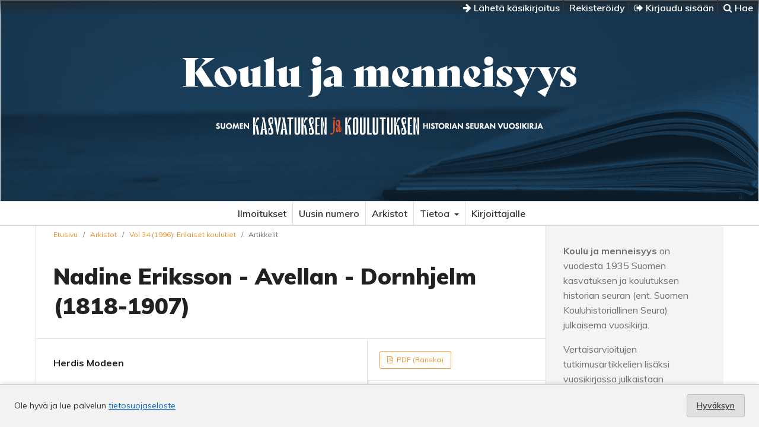

--- FILE ---
content_type: text/html; charset=utf-8
request_url: https://journal.fi/koulujamenneisyys/article/view/98860
body_size: 14935
content:
<!DOCTYPE html>
<html lang="fi" xml:lang="fi">
<head>
	<meta charset="utf-8">
	<meta name="viewport" content="width=device-width, initial-scale=1.0">
	<title>
		Nadine Eriksson - Avellan - Dornhjelm (1818-1907) 
							| Koulu ja menneisyys
			</title>

	
<meta name="generator" content="Open Journal Systems 3.4.0.9" />
<link rel="schema.DC" href="http://purl.org/dc/elements/1.1/" />
<meta name="DC.Creator.PersonalName" content="Herdis Modeen"/>
<meta name="DC.Date.created" scheme="ISO8601" content="1996-01-01"/>
<meta name="DC.Date.dateSubmitted" scheme="ISO8601" content="1996-01-01"/>
<meta name="DC.Date.issued" scheme="ISO8601" content="1996-01-01"/>
<meta name="DC.Date.modified" scheme="ISO8601" content="2020-10-14"/>
<meta name="DC.Format" scheme="IMT" content="application/pdf"/>
<meta name="DC.Identifier" content="98860"/>
<meta name="DC.Identifier.pageNumber" content=" 9-16"/>
<meta name="DC.Identifier.URI" content="https://journal.fi/koulujamenneisyys/article/view/98860"/>
<meta name="DC.Language" scheme="ISO639-1" content="fr"/>
<meta name="DC.Source" content="Koulu ja menneisyys"/>
<meta name="DC.Source.ISSN" content="2489-8090"/>
<meta name="DC.Source.Volume" content="34"/>
<meta name="DC.Source.URI" content="https://journal.fi/koulujamenneisyys"/>
<meta name="DC.Title" content="Nadine Eriksson - Avellan - Dornhjelm (1818-1907) "/>
<meta name="DC.Type" content="Text.Serial.Journal"/>
<meta name="DC.Type.articleType" content="Artikkelit"/>
<meta name="gs_meta_revision" content="1.1"/>
<meta name="citation_journal_title" content="Koulu ja menneisyys"/>
<meta name="citation_journal_abbrev" content="km"/>
<meta name="citation_issn" content="2489-8090"/> 
<meta name="citation_author" content="Herdis Modeen"/>
<meta name="citation_title" content="Nadine Eriksson - Avellan - Dornhjelm (1818-1907) "/>
<meta name="citation_language" content="fr"/>
<meta name="citation_date" content="1996/01/01"/>
<meta name="citation_volume" content="34"/>
<meta name="citation_firstpage" content="9"/>
<meta name="citation_lastpage" content="16"/>
<meta name="citation_abstract_html_url" content="https://journal.fi/koulujamenneisyys/article/view/98860"/>
<meta name="citation_pdf_url" content="https://journal.fi/koulujamenneisyys/article/download/98860/56548"/>
<meta property="og:site_name" content="Koulu ja menneisyys"/>
<meta property="og:type" content="article"/>
<meta property="og:title" content="Nadine Eriksson - Avellan - Dornhjelm (1818-1907) "/>
<meta property="og:url" content="https://journal.fi/koulujamenneisyys/article/view/98860"/>
<meta name="og:locale" content="fr_FR"/>
<meta name="image" property="og:image" content="https://journal.fi/public/journals/117/pageHeaderLogoImage_fi_FI.png"/>
<meta name="article:published_time" content="1996-01-01"/>
	<link rel="stylesheet" href="https://journal.fi/koulujamenneisyys/$$$call$$$/page/page/css?name=stylesheet" type="text/css" /><link rel="stylesheet" href="//fonts.googleapis.com/css?family=Muli:300,300i,400,400i,600,700,700i,900" type="text/css" /><link rel="stylesheet" href="https://journal.fi/lib/pkp/styles/fontawesome/fontawesome.css?v=3.4.0.9" type="text/css" /><link rel="stylesheet" href="https://journal.fi/plugins/generic/lucene/templates/lucene.css?v=3.4.0.9" type="text/css" /><link rel="stylesheet" href="https://journal.fi/plugins/generic/tsvVertu/tsvVertu.css?v=3.4.0.9" type="text/css" />
</head>
<body class="pkp_page_article pkp_op_view has_site_logo">

	<div class="cmp_skip_to_content">
		<a href="#pkp_content_main">Siirry sisältöalueeseen</a>
		<a href="#pkp_content_nav">Siirry navigaatioon</a>
		<a href="#pkp_content_footer">Siirry alatunnisteeseen</a>
	</div>
	<div class="pkp_structure_page">
	
	<!-- Tämä on parent -->

				<header class="pkp_structure_head" id="headerNavigationContainer" role="banner">				

			<div class="pkp_head_wrapper">

			<nav class="pkp_navigation_user_wrapper navDropdownMenu" id="navigationUserWrapper" aria-label="Käyttäjän navigointi">
					<ul id="navigationUser" class="pkp_navigation_user pkp_nav_list">
					
						<li>
							<a href="https://journal.fi/koulujamenneisyys/about/submissions">
								<i class="fa fa-arrow-right" aria-hidden="true"></i> Lähetä käsikirjoitus
							</a>
						</li>
					
																					<li><a href="https://journal.fi/koulujamenneisyys/user/register">Rekisteröidy</a></li>
														<li><a href="https://journal.fi/koulujamenneisyys/login"><i class="fa fa-sign-out" aria-hidden="true"></i> Kirjaudu sisään</a></li>
						
												
						<li>
													<a href="https://journal.fi/koulujamenneisyys/search">
		<span class="fa fa-search" aria-hidden="true"></span>
		Hae
	</a>
						
						</li>
						
					</ul>
				</nav><!-- .pkp_navigation_user_wrapper -->			
			
			
								<div class="pkp_site_name_wrapper">
		
					<div class="pkp_title_group">
											<div class="pkp_site_name">
					
												
												<a href="https://journal.fi/koulujamenneisyys/index" class="is_img">
							<img src="https://journal.fi/public/journals/117/pageHeaderLogoImage_fi_FI.png" width="750" height="201" />
						</a>
												
											
											</div>						
					
					<div class="pkp_site_name_small"></div>	
					</div>
				</div>

			</div>
		
		</header><!-- .pkp_structure_head -->
		
		
		
		<nav id="pkp_content_nav" class="pkp_site_nav_menu" aria-label="Sivuston navigointi">
			<a id="siteNav"></a>
			<div class="pkp_navigation_primary_row">
				<div class="pkp_navigation_primary_wrapper">
									<ul id="navigationPrimary" class="pkp_navigation_primary pkp_nav_list">
								<li class="">
				<a href="https://journal.fi/koulujamenneisyys/announcement">
					Ilmoitukset
				</a>
							</li>
								<li class="">
				<a href="https://journal.fi/koulujamenneisyys/issue/current">
					Uusin numero
				</a>
							</li>
								<li class="">
				<a href="https://journal.fi/koulujamenneisyys/issue/archive">
					Arkistot
				</a>
							</li>
								<li class="">
				<a href="https://journal.fi/koulujamenneisyys/about">
					Tietoa
				</a>
									<ul>
																					<li class="">
									<a href="https://journal.fi/koulujamenneisyys/about">
										Tietoa julkaisusta
									</a>
								</li>
																												<li class="">
									<a href="https://journal.fi/koulujamenneisyys/vertaisarviointi">
										Vertaisarviointi
									</a>
								</li>
																												<li class="">
									<a href="https://journal.fi/koulujamenneisyys/julkaisuoikeudet">
										Julkaisuoikeudet
									</a>
								</li>
																												<li class="">
									<a href="https://journal.fi/koulujamenneisyys/about/editorialTeam">
										Toimituskunta
									</a>
								</li>
																												<li class="">
									<a href="https://journal.fi/koulujamenneisyys/about/contact">
										Yhteystiedot
									</a>
								</li>
																												<li class="">
									<a href="http://www.kasvhistseura.fi/">
										Suomen kasvatuksen ja koulutuksen historian seura
									</a>
								</li>
																		</ul>
							</li>
								<li class="">
				<a href="https://journal.fi/koulujamenneisyys/about/submissions">
					Kirjoittajalle
				</a>
							</li>
			</ul>

		
				</div>
			</div>
		</nav>

						<div class="pkp_structure_content has_sidebar">
			<div id="pkp_content_main" class="pkp_structure_main" role="main">

<div class="page page_article">
			<nav class="cmp_breadcrumbs" role="navigation" aria-label="Olet täällä:">
	<ol>
		<li>
			<a href="https://journal.fi/koulujamenneisyys/index">
				Etusivu
			</a>
			<span class="separator">/</span>
		</li>
		<li>
			<a href="https://journal.fi/koulujamenneisyys/issue/archive">
				Arkistot
			</a>
			<span class="separator">/</span>
		</li>
					<li>
				<a href="https://journal.fi/koulujamenneisyys/issue/view/6840">
					Vol 34 (1996): Erilaiset koulutiet
				</a>
				<span class="separator">/</span>
			</li>
				<li class="current" aria-current="page">
			<span aria-current="page">
									Artikkelit
							</span>
		</li>
	</ol>
</nav>
	
		  	 <article class="obj_article_details">

		
	<h1 class="page_title">
		Nadine Eriksson - Avellan - Dornhjelm (1818-1907) 
	</h1>

	
	<div class="row">
		<div class="main_entry">

							<section class="item authors">
					<h2 class="pkp_screen_reader">Kirjoittajat</h2>
					<ul class="authors">
											<li>
							<span class="name">
								Herdis Modeen
							</span>
																																		</li>
										</ul>
				</section>
			
									

						
						
			

													
						
		</div><!-- .main_entry -->

		<div class="entry_details">

										<div class="item galleys">
					<h2 class="pkp_screen_reader">
						Tiedostolataukset
					</h2>
					<ul class="value galleys_links">
													<li>
								
	
													

<a class="obj_galley_link pdf" href="https://journal.fi/koulujamenneisyys/article/view/98860/56548">
		
	PDF (Ranska)

	</a>
							</li>
											</ul>
				</div>
						
						<div class="item published">
				<section class="sub_item">
					<h2 class="label">
						Julkaistu
					</h2>
					<div class="value">
																			<span>1996-01-01</span>
																	</div>
				</section>
							</div>
			
						
										<div class="item issue">

											<section class="sub_item">
							<h2 class="label">
								Numero
							</h2>
							<div class="value">
								<a class="title" href="https://journal.fi/koulujamenneisyys/issue/view/6840">
									Vol 34 (1996): Erilaiset koulutiet
								</a>
							</div>
						</section>
					
											<section class="sub_item">
							<h2 class="label">
								Osasto
							</h2>
							<div class="value">
								Artikkelit
							</div>
						</section>
					
									</div>
			
						
						
			

		</div><!-- .entry_details -->
	</div><!-- .row -->

</article>
	

</div><!-- .page -->

	</div><!-- pkp_structure_main -->

									<div class="pkp_structure_sidebar left" role="complementary">
				<div class="pkp_block block_custom" id="customblock-esittely">
	<h2 class="title pkp_screen_reader">esittely</h2>
	<div class="content">
		<p><strong>Koulu ja menneisyys</strong> on vuodesta 1935 Suomen kasvatuksen ja koulutuksen historian seuran (ent. Suomen Kouluhistoriallinen Seura) julkaisema vuosikirja.</p>
<p>Vertaisarvioitujen tutkimusartikkelien lisäksi vuosikirjassa julkaistaan vertaisarvioimattomia artikkeleita kasvatuksen ja koulutuksen alalta. Vuosikirja ilmestyy vuoden lopulla Open Access -periaatteella Journal.fi-palvelussa. <a href="https://journal.fi/koulujamenneisyys/about">Lue lisää &gt;&gt;</a></p>
<p>&nbsp;</p>
	</div>
</div>
<div class="pkp_block block_web_feed">
	<h2 class="title">Uusimmat artikkelit</h2>
	<div class="content">
		<ul>
			<li>
				<a href="https://journal.fi/koulujamenneisyys/gateway/plugin/WebFeedGatewayPlugin/atom">
					<img src="https://journal.fi/lib/pkp/templates/images/atom.svg" alt="Atom-logo">
				</a>
			</li>
			<li>
				<a href="https://journal.fi/koulujamenneisyys/gateway/plugin/WebFeedGatewayPlugin/rss2">
					<img src="https://journal.fi/lib/pkp/templates/images/rss20_logo.svg" alt="RSS2-logo">
				</a>
			</li>
			<li>
				<a href="https://journal.fi/koulujamenneisyys/gateway/plugin/WebFeedGatewayPlugin/rss">
					<img src="https://journal.fi/lib/pkp/templates/images/rss10_logo.svg" alt="RSS1-logo">
				</a>
			</li>
		</ul>
	</div>
</div>

			</div><!-- pkp_sidebar.left -->
			</div><!-- pkp_structure_content -->

<div class="pkp_structure_footer_wrapper" role="contentinfo">
	<a id="pkp_content_footer"></a>

	<div class="pkp_structure_footer">

			<div class="pkp_footer_content">
																																							<p>ISSN 0780-7694 eISSN 2489-8090</p>
							</div>
		
		<div class="footer_journalfi" role="complementary" aria-label="Journal.fi">
			<a href="http://journal.fi">
				<img alt="Journal.fi" src="https://journal.fi/plugins/themes/tsvJournal2/images/journalfi-grey-transparent.png">
			</a>
		</div>

		<div class="pkp_brand_footer">
			<a href="https://journal.fi/koulujamenneisyys/about/aboutThisPublishingSystem">
				<img alt="Lisätietoja OJS/PKP:n julkaisujärjestelmästä, -alustasta ja työnkulusta." src="https://journal.fi/plugins/themes/tsvJournal2/images/ojs_brand2.png">
			</a>
		</div>
	</div>

	<div class="accessibility_tsv"><span><a href="https://journal.fi/accessibility/">Saavutettavuus</a></span></div>

</div><!-- pkp_structure_footer_wrapper -->

</div><!-- pkp_structure_page -->

<script src="https://journal.fi/plugins/themes/tsvJournal2/js/jquery-3.7.1.min.js?v=3.4.0.9" type="text/javascript"></script><script src="https://journal.fi/plugins/themes/tsvJournal2/js/jquery-ui.min.js?v=3.4.0.9" type="text/javascript"></script><script src="https://journal.fi/lib/pkp/js/lib/jquery/plugins/jquery.tag-it.js?v=3.4.0.9" type="text/javascript"></script><script src="https://journal.fi/plugins/themes/tsvJournal2/js/lib/popper/popper.js?v=3.4.0.9" type="text/javascript"></script><script src="https://journal.fi/plugins/themes/tsvJournal2/js/lib/bootstrap/util.js?v=3.4.0.9" type="text/javascript"></script><script src="https://journal.fi/plugins/themes/tsvJournal2/js/lib/bootstrap/dropdown.js?v=3.4.0.9" type="text/javascript"></script><script src="https://journal.fi/plugins/themes/tsvJournal2/js/main.js?v=3.4.0.9" type="text/javascript"></script>

<style>
  #cookiesNotification {
    position: fixed;
    bottom: 0;
    left: 0;
    width: 100%;
    background: #f2f2f2; /* light neutral background */
    color: #333; /* dark gray text */
    padding: 16px 24px;
    font-size: 14px;
    line-height: 1.5;
    display: flex;
    align-items: center;
    justify-content: space-between;
    flex-wrap: wrap;
    border-top: 1px solid #ccc;
    box-shadow: 0 -2px 6px rgba(0, 0, 0, 0.1);
    z-index: 9999;
  }

  #cookiesNotification a {
    color: #0066cc; /* standard link blue */
    text-decoration: underline;
  }

  #cookiesNotification .cookie-accept {
    background-color: #e0e0e0; /* light gray button */
    color: #333;
    border: 1px solid #bbb;
    border-radius: 4px;
    padding: 8px 16px;
    font-weight: 600;
    cursor: pointer;
    transition: background-color 0.2s ease-in-out, border-color 0.2s;
  }

  #cookiesNotification .cookie-accept:hover {
    background-color: #d5d5d5;
    border-color: #999;
  }

  @media (max-width: 600px) {
    #cookiesNotification {
      flex-direction: column;
      align-items: flex-start;
      gap: 10px;
    }
    #cookiesNotification .cookie-accept {
      align-self: flex-end;
    }
  }
</style>


<div id="cookiesNotification">
  <span>
    Ole hyvä ja lue palvelun <a href="https://journal.fi/index/about/privacy">tietosuojaseloste</a>
  </span>
  <a href="?acceptCookies=1" class="cookie-accept">
    Hyväksyn
  </a>
</div>
</body>
</html>